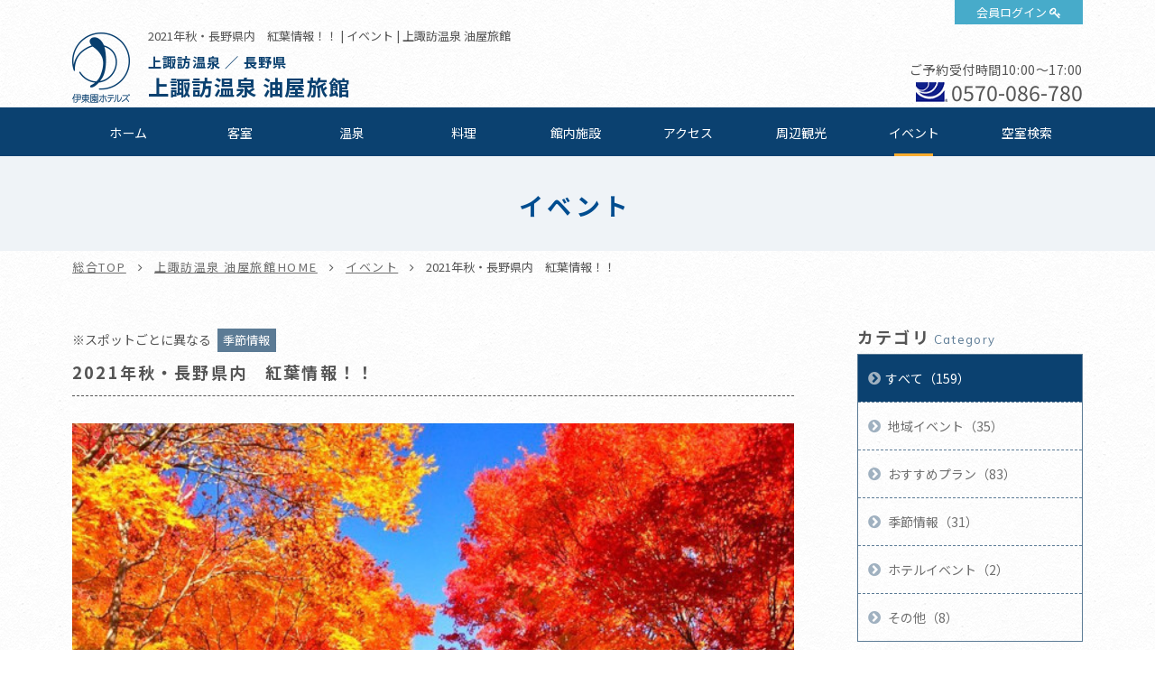

--- FILE ---
content_type: text/html; charset=UTF-8
request_url: https://www.itoenhotel.com/aburaya/event/detail/2728/
body_size: 51406
content:
<!DOCTYPE html>
<html class="mouse lower modern chrome">
<head prefix="og: http://ogp.me/ns# fb: http://ogp.me/ns/fb# website: http://ogp.me/ns/website#">
<meta charset="utf-8">
<title>2021年秋・長野県内　紅葉情報！！ | 上諏訪温泉 油屋旅館【公式サイト】上諏訪温泉旅行 - 伊東園ホテルズ</title>
<meta name="keywords" content="上諏訪,温泉,諏訪湖,格安,食べ放題,飲み放題,バイキング,ホテル,松本,2021年秋・長野県内　紅葉情報！！">
<meta name="description" content="2021年秋・紅葉情報！！秋といえば、色鮮やかな紅葉！今年、ぜひとも見に行きたい...。でも、紅葉スポットってどこにあるの！？そんな貴方のために！！当館ご宿泊者様向けに、お車で巡ることができる、紅葉ス">
<meta name="viewport" content="width=device-width, initial-scale=0.0, user-scalable=no, minimum-scale=1.0, maximum-scale=1.0">
<meta name="format-detection" content="telephone=no">
<link rel="index" href="https://www.itoenhotel.com/">

<!-- favicon -->
<link rel="shortcut icon" href="https://www.itoenhotel.com/images/favicon.ico">

<!-- apple-touch-icon -->
<link rel="apple-touch-icon" href="https://www.itoenhotel.com/images/apple-touch-icon.png">

<!-- Open graph tags -->
<meta property="og:site_name" content="伊東園ホテルズ公式サイト【最低価格保証】関東温泉旅行">
<meta property="og:title" content="2021年秋・長野県内　紅葉情報！！ | 上諏訪温泉 油屋旅館【公式サイト】上諏訪温泉旅行 - 伊東園ホテルズ">
<meta property="og:type" content="website">
<meta property="og:url" content="https://www.itoenhotel.com/aburaya/event/detail/2728/">
<meta property="og:description" content="2021年秋・紅葉情報！！秋といえば、色鮮やかな紅葉！今年、ぜひとも見に行きたい...。でも、紅葉スポットってどこにあるの！？そんな貴方のために！！当館ご宿泊者様向けに、お車で巡ることができる、紅葉ス">
<meta property="og:image" content="https://www.itoenhotel.com/images/ogp.jpg">
<!-- Google Tag Manager -->
<script>(function(w,d,s,l,i){w[l]=w[l]||[];w[l].push({'gtm.start':
new Date().getTime(),event:'gtm.js'});var f=d.getElementsByTagName(s)[0],
j=d.createElement(s),dl=l!='dataLayer'?'&l='+l:'';j.async=true;j.src=
'https://www.googletagmanager.com/gtm.js?id='+i+dl;f.parentNode.insertBefore(j,f);
})(window,document,'script','dataLayer','GTM-WBTVSH');</script>
<!-- End Google Tag Manager -->

<!-- *** stylesheet *** -->
<link href="https://www.itoenhotel.com/css/common.css" rel="stylesheet" type="text/css" media="all">
<link href="https://fonts.googleapis.com/css?family=Muli|Noto+Sans|Cormorant+Garamond" rel="stylesheet">
<link rel="stylesheet" type="text/css" href="//cdn.jsdelivr.net/npm/slick-carousel@1.8.1/slick/slick.css"/>
<link rel="stylesheet" href="https://cdn.jsdelivr.net/fontawesome/4.7.0/css/font-awesome.min.css">
<link rel="stylesheet" type="text/css" href="https://www.itoenhotel.com/css/jquery-ui.min.css">
<link rel="stylesheet" type="text/css" href="https://www.itoenhotel.com/css/hotel_common.css" media="all">
<link href="https://www.itoenhotel.com/css/hotel_event.css" rel="stylesheet" type="text/css" media="all">

<!-- *** javascript *** -->
<script src="https://www.itoenhotel.com/js/jquery-2.1.4.min.js"></script>
<script type="text/javascript" src="//cdn.jsdelivr.net/npm/slick-carousel@1.8.1/slick/slick.min.js"></script>
<script src="https://www.itoenhotel.com/js/config.js"></script>
<script src="https://www.itoenhotel.com/js/common.js"></script>
<script type="text/javascript" src="https://www.itoenhotel.com/js/jquery-ui.min.js"></script>
<script type="text/javascript" src="https://www.itoenhotel.com/js/search.js"></script>
<script type="text/javascript" src="https://www.itoenhotel.com/js/hotel_common.js"></script>
</head>

<body id="event">
<!-- Google Tag Manager (noscript) -->
<noscript><iframe src="https://www.googletagmanager.com/ns.html?id=GTM-WBTVSH"
height="0" width="0" style="display:none;visibility:hidden"></iframe></noscript>
<!-- End Google Tag Manager (noscript) -->
<div id="page">
<div id="header">
	<div class="con_head ">
		<p class="logo"><a href="https://www.itoenhotel.com/"><img src="https://www.itoenhotel.com/images/header/ic_logo.png" alt="伊東園ホテルズ"></a></p>
		<p class="obj_member"><a href="https://www5.489pro.com/asp/member/index.asp?ka=00044" target="_blank">会員ログイン</a></p>
		<div class="box_head">
			<h1>2021年秋・長野県内　紅葉情報！！ | イベント | 上諏訪温泉 油屋旅館</h1>
			<h2><a href="https://www.itoenhotel.com/aburaya/">
									<span class="spa_pla">
													上諏訪温泉						
													／
						
													長野県											</span><br>
				
				<em class="name">
					 上諏訪温泉 油屋旅館				</em>
			</a></h2>
		</div>
				<div class="box_cont view_pc-tab">
																		<p class="txt_time">ご予約受付時間10:00～17:00</p>
										<p class="txt_tel01"><i><img src="https://www.itoenhotel.com/images/common/ic_navi.png" alt=""></i><a href="tel:0570086780">0570-086-780</a></p>
									</div>
			</div>

	
	<div class="box_gnav view_pc-tab">
		<ul class="gnav">
			<li class="g_home"><a href="https://www.itoenhotel.com/aburaya/">ホーム</a></li>
												<li class="g_roo"><a href="https://www.itoenhotel.com/aburaya/rooms/">客室</a></li>
													<li class="g_hot"><a href="https://www.itoenhotel.com/aburaya/hotspring/">温泉</a></li>
													<li class="g_cui"><a href="https://www.itoenhotel.com/aburaya/cuisine/">料理</a></li>
													<li class="g_fac"><a href="https://www.itoenhotel.com/aburaya/facilities/">館内施設</a></li>
													<li class="g_acc"><a href="https://www.itoenhotel.com/aburaya/access/">アクセス</a></li>
													<li class="g_sig"><a href="https://www.itoenhotel.com/aburaya/sightseeing/">周辺観光</a></li>
													<li class="g_eve"><a href="https://www.itoenhotel.com/aburaya/event/">イベント</a></li>
																								<li><a href="https://www5.489pro.com/asp/489/menu.asp?id=20440855&kid=00044&ty=ser">空室検索</a></li>
														</ul>
	</div>
</div><!-- /#header -->
<div id="contents">
	<div class="con_pagetitle">
		<h2>イベント</h2>
	</div><!-- /.con_pagetitle -->

	<ul id="topices" class="view_pc-tab">
		<li><a href="https://www.itoenhotel.com/">総合TOP</a></li>
		<li><a href="https://www.itoenhotel.com/aburaya/"> 上諏訪温泉 油屋旅館HOME</a></li>
		<li><a href="https://www.itoenhotel.com/aburaya/event/">イベント</a></li>
		<li>2021年秋・長野県内　紅葉情報！！</li>
	</ul>
	
	<div class="con_eve">
		<div class="main con_det">
			<div class="news_title">
				<div class="box_time">
											<p class="finish">※スポットごとに異なる</p>
									</div>
				<p class="cate">季節情報</p>
				<h1>2021年秋・長野県内　紅葉情報！！</h1>
			</div>
			<div class="box_det">
								<p><img style="width:800px; margin-bottom:30px;" src="https://www.itoenhotel.com/admin/img/imagecache/640x480_9b886ad91a7bc944aebaa72e1850fd2c.jpg" alt=""></p>				<div class="box_txt"><p class="txt">2021年秋・紅葉情報！！<br>
<br>
秋といえば、色鮮やかな紅葉！<br>
今年、ぜひとも見に行きたい...。<br>
でも、紅葉スポットってどこにあるの！？<br>
<br>
そんな貴方のために！！<br>
当館ご宿泊者様向けに、お車で巡ることができる、紅葉スポットをご紹介します！<br>
<br>
&#9312;もみじ湖ダム<br>
&#9313;出早公園<br>
&#9314;車山高原<br>
&#9315;立石公園<br>
&nbsp;</p></div><div class="box_photo"><p class="photo"><img src="https://www.itoenhotel.com/admin/img/imagecache/800x800_f23f90cb837ce37042563dafadde6e4f.jpg" alt="もみじ湖ダムのライトアップ"></p><p class="cap">もみじ湖ダムのライトアップ</p></div><div class="box_txt"><p class="txt"><br>
&#9312;もみじ湖ダム<br>
アクセス：当館から車で約57分 / 伊北ICから車で約30分<br>
見ごろ：10月下旬～11月上旬<br>
見ごろの植物：モミジなど<br>
<br>
「もみじ湖」の愛称で親しまれる箕輪ダムには、約1万本のもみじが植えられています。<br>
<br>
秋になると現れる、色鮮やかなもみじのトンネルは壮観です。<br>
夜にはライトアップされ、昼間とはまた違った景色をお楽しみいただけます。</p></div><p class="btn_out"><a href="https://www.town.minowa.lg.jp/sangyo/sangyo035.html" target="_blank">もみじ湖ダムの詳細はこちら(外部リンク)</a></p><div class="box_txt"><p class="txt"><br>
&nbsp;</p></div><div class="box_photo"><p class="photo"><img src="https://www.itoenhotel.com/admin/img/imagecache/800x600_498045b50ec88e70a55831506f51fd2c.jpg" alt="出早公園内の出早雄小萩神社"></p><p class="cap">出早公園内の出早雄小萩神社</p></div><div class="box_txt"><p class="txt"><br>
&#9313;出早公園<br>
アクセス：当館から車で約19分 / 岡谷ICから車で約3分<br>
見ごろ：10月下旬～11月上旬<br>
見ごろの植物：モミジなど<br>
<br>
横河川の上流に位置する自然豊かな公園で、楓を中心に240種もの草木が出迎えてくれます。<br>
<br>
真っ赤な紅葉に囲まれる出早雄小萩神社も大変趣深いです。</p></div><p class="btn_out"><a href="http://www.kanko-okaya.jp/enjoy/park/%E5%87%BA%E6%97%A9%E5%85%AC%E5%9C%92/" target="_blank">出早公園の詳細はこちら(外部リンク)</a></p><div class="box_txt"><p class="txt"><br>
&nbsp;</p></div><div class="box_txt"><p class="txt"><br>
<br>
&#9314;車山高原<br>
アクセス：当館から車で約37分 / 諏訪ICから車で約40分<br>
見ごろ：10月中旬～11月上旬<br>
見ごろの植物：ススキなど<br>
<br>
当館でリフト券付きプランを販売しております車山高原！<br>
こちらでも、秋の景色を楽しむことができます♪<br>
<br>
モミジも素敵ですが、車山高原はススキの名所！！<br>
視界いっぱいに広がるススキが秋を感じさせてくれます。<br>
<br>
山頂では360度の絶景パノラマもご堪能いただけます。<br>
&nbsp;</p></div><div class="box_txt"><p class="txt"><br>
<br>
&#9315;立石公園<br>
アクセス：当館から車で約12分 /&nbsp;諏訪ICから車で約30分<br>
見ごろ：11月上旬～11月中旬<br>
<br>
諏訪湖周辺の景色を一望したいなら、何と言っても立石公園！<br>
<br>
もちろん秋には諏訪湖周辺や辺り一帯の山々の紅葉をお楽しみいただけます。<br>
<br>
また立石公園はサンセットの名所としても知られています。<br>
運が良ければ紅葉とセットで贅沢なひと時が過ごせるかもしれません...♪</p></div><div class="box_txt"><p class="txt"><br>
<br>
※見ごろは目安となります。<br>
<br>
長野県内には素敵な紅葉スポットが多数あります！<br>
紅葉に癒される秋旅はいかがですか♪</p></div>			</div>

			<div class="box_pager">
	<div>
		<p class="btn_prev">
		<a class="over" href="https://www.itoenhotel.com/aburaya/event/detail/1278/">
			前の記事へ
		</a>
	</p>
			<p class="btn_list"><a href="https://www.itoenhotel.com/aburaya/event/" class="over">一覧に戻る</a></p>
		<P class="btn_next">
		<a class="over" href="https://www.itoenhotel.com/aburaya/event/detail/2710/">
			次の記事へ
		</a>
	</P>
		</div>
</div><!-- /.box_pager_detail -->

		</div><!-- /.main -->
		<div class="side">
	
			<div class="box_side">
			<p class="st">カテゴリ<span>Category</span></p>
			<ul class="box_cate">
				<li class="check">
					<a href="https://www.itoenhotel.com/aburaya/event/" class="over">すべて（159）</a>
				</li>
															<li><a href="https://www.itoenhotel.com/aburaya/event/?category=85" class="over">
								地域イベント（35）</a></li>
																				<li><a href="https://www.itoenhotel.com/aburaya/event/?category=90" class="over">
								おすすめプラン（83）</a></li>
																				<li><a href="https://www.itoenhotel.com/aburaya/event/?category=91" class="over">
								季節情報（31）</a></li>
																				<li><a href="https://www.itoenhotel.com/aburaya/event/?category=92" class="over">
								ホテルイベント（2）</a></li>
																				<li><a href="https://www.itoenhotel.com/aburaya/event/?category=93" class="over">
								その他（8）</a></li>
												</ul>
		</div><!-- /.box_side -->
		
			<div class="box_side">
			<p class="st">アーカイブ<span>Archive</span></p>
			<ul class="box_mon">
								<li><p class="obj_accordion active">2025年（35）</p>
					<ol style="display: block;">
													<li>
								<a href="https://www.itoenhotel.com/aburaya/event/?date_from=2025/12/01&date_to=2025/12/31" class="over">
									12月（1）								</a>
							</li>
													<li>
								<a href="https://www.itoenhotel.com/aburaya/event/?date_from=2025/10/01&date_to=2025/10/31" class="over">
									10月（4）								</a>
							</li>
													<li>
								<a href="https://www.itoenhotel.com/aburaya/event/?date_from=2025/09/01&date_to=2025/09/30" class="over">
									09月（3）								</a>
							</li>
													<li>
								<a href="https://www.itoenhotel.com/aburaya/event/?date_from=2025/08/01&date_to=2025/08/31" class="over">
									08月（2）								</a>
							</li>
													<li>
								<a href="https://www.itoenhotel.com/aburaya/event/?date_from=2025/07/01&date_to=2025/07/31" class="over">
									07月（4）								</a>
							</li>
													<li>
								<a href="https://www.itoenhotel.com/aburaya/event/?date_from=2025/06/01&date_to=2025/06/30" class="over">
									06月（5）								</a>
							</li>
													<li>
								<a href="https://www.itoenhotel.com/aburaya/event/?date_from=2025/05/01&date_to=2025/05/31" class="over">
									05月（3）								</a>
							</li>
													<li>
								<a href="https://www.itoenhotel.com/aburaya/event/?date_from=2025/04/01&date_to=2025/04/30" class="over">
									04月（4）								</a>
							</li>
													<li>
								<a href="https://www.itoenhotel.com/aburaya/event/?date_from=2025/03/01&date_to=2025/03/31" class="over">
									03月（5）								</a>
							</li>
													<li>
								<a href="https://www.itoenhotel.com/aburaya/event/?date_from=2025/02/01&date_to=2025/02/28" class="over">
									02月（2）								</a>
							</li>
													<li>
								<a href="https://www.itoenhotel.com/aburaya/event/?date_from=2025/01/01&date_to=2025/01/31" class="over">
									01月（2）								</a>
							</li>
											</ol>
				</li>
								<li><p class="obj_accordion">2024年（28）</p>
					<ol style="display: none;">
													<li>
								<a href="https://www.itoenhotel.com/aburaya/event/?date_from=2024/12/01&date_to=2024/12/31" class="over">
									12月（2）								</a>
							</li>
													<li>
								<a href="https://www.itoenhotel.com/aburaya/event/?date_from=2024/11/01&date_to=2024/11/30" class="over">
									11月（3）								</a>
							</li>
													<li>
								<a href="https://www.itoenhotel.com/aburaya/event/?date_from=2024/10/01&date_to=2024/10/31" class="over">
									10月（1）								</a>
							</li>
													<li>
								<a href="https://www.itoenhotel.com/aburaya/event/?date_from=2024/09/01&date_to=2024/09/30" class="over">
									09月（3）								</a>
							</li>
													<li>
								<a href="https://www.itoenhotel.com/aburaya/event/?date_from=2024/07/01&date_to=2024/07/31" class="over">
									07月（2）								</a>
							</li>
													<li>
								<a href="https://www.itoenhotel.com/aburaya/event/?date_from=2024/06/01&date_to=2024/06/30" class="over">
									06月（2）								</a>
							</li>
													<li>
								<a href="https://www.itoenhotel.com/aburaya/event/?date_from=2024/05/01&date_to=2024/05/31" class="over">
									05月（3）								</a>
							</li>
													<li>
								<a href="https://www.itoenhotel.com/aburaya/event/?date_from=2024/04/01&date_to=2024/04/30" class="over">
									04月（3）								</a>
							</li>
													<li>
								<a href="https://www.itoenhotel.com/aburaya/event/?date_from=2024/03/01&date_to=2024/03/31" class="over">
									03月（3）								</a>
							</li>
													<li>
								<a href="https://www.itoenhotel.com/aburaya/event/?date_from=2024/02/01&date_to=2024/02/29" class="over">
									02月（2）								</a>
							</li>
													<li>
								<a href="https://www.itoenhotel.com/aburaya/event/?date_from=2024/01/01&date_to=2024/01/31" class="over">
									01月（4）								</a>
							</li>
											</ol>
				</li>
								<li><p class="obj_accordion">2023年（49）</p>
					<ol style="display: none;">
													<li>
								<a href="https://www.itoenhotel.com/aburaya/event/?date_from=2023/12/01&date_to=2023/12/31" class="over">
									12月（5）								</a>
							</li>
													<li>
								<a href="https://www.itoenhotel.com/aburaya/event/?date_from=2023/11/01&date_to=2023/11/30" class="over">
									11月（1）								</a>
							</li>
													<li>
								<a href="https://www.itoenhotel.com/aburaya/event/?date_from=2023/10/01&date_to=2023/10/31" class="over">
									10月（6）								</a>
							</li>
													<li>
								<a href="https://www.itoenhotel.com/aburaya/event/?date_from=2023/09/01&date_to=2023/09/30" class="over">
									09月（4）								</a>
							</li>
													<li>
								<a href="https://www.itoenhotel.com/aburaya/event/?date_from=2023/08/01&date_to=2023/08/31" class="over">
									08月（4）								</a>
							</li>
													<li>
								<a href="https://www.itoenhotel.com/aburaya/event/?date_from=2023/07/01&date_to=2023/07/31" class="over">
									07月（4）								</a>
							</li>
													<li>
								<a href="https://www.itoenhotel.com/aburaya/event/?date_from=2023/06/01&date_to=2023/06/30" class="over">
									06月（5）								</a>
							</li>
													<li>
								<a href="https://www.itoenhotel.com/aburaya/event/?date_from=2023/05/01&date_to=2023/05/31" class="over">
									05月（5）								</a>
							</li>
													<li>
								<a href="https://www.itoenhotel.com/aburaya/event/?date_from=2023/04/01&date_to=2023/04/30" class="over">
									04月（3）								</a>
							</li>
													<li>
								<a href="https://www.itoenhotel.com/aburaya/event/?date_from=2023/03/01&date_to=2023/03/31" class="over">
									03月（6）								</a>
							</li>
													<li>
								<a href="https://www.itoenhotel.com/aburaya/event/?date_from=2023/02/01&date_to=2023/02/28" class="over">
									02月（2）								</a>
							</li>
													<li>
								<a href="https://www.itoenhotel.com/aburaya/event/?date_from=2023/01/01&date_to=2023/01/31" class="over">
									01月（4）								</a>
							</li>
											</ol>
				</li>
								<li><p class="obj_accordion">2022年（22）</p>
					<ol style="display: none;">
													<li>
								<a href="https://www.itoenhotel.com/aburaya/event/?date_from=2022/12/01&date_to=2022/12/31" class="over">
									12月（1）								</a>
							</li>
													<li>
								<a href="https://www.itoenhotel.com/aburaya/event/?date_from=2022/11/01&date_to=2022/11/30" class="over">
									11月（2）								</a>
							</li>
													<li>
								<a href="https://www.itoenhotel.com/aburaya/event/?date_from=2022/10/01&date_to=2022/10/31" class="over">
									10月（1）								</a>
							</li>
													<li>
								<a href="https://www.itoenhotel.com/aburaya/event/?date_from=2022/09/01&date_to=2022/09/30" class="over">
									09月（3）								</a>
							</li>
													<li>
								<a href="https://www.itoenhotel.com/aburaya/event/?date_from=2022/08/01&date_to=2022/08/31" class="over">
									08月（1）								</a>
							</li>
													<li>
								<a href="https://www.itoenhotel.com/aburaya/event/?date_from=2022/07/01&date_to=2022/07/31" class="over">
									07月（4）								</a>
							</li>
													<li>
								<a href="https://www.itoenhotel.com/aburaya/event/?date_from=2022/06/01&date_to=2022/06/30" class="over">
									06月（1）								</a>
							</li>
													<li>
								<a href="https://www.itoenhotel.com/aburaya/event/?date_from=2022/05/01&date_to=2022/05/31" class="over">
									05月（2）								</a>
							</li>
													<li>
								<a href="https://www.itoenhotel.com/aburaya/event/?date_from=2022/04/01&date_to=2022/04/30" class="over">
									04月（4）								</a>
							</li>
													<li>
								<a href="https://www.itoenhotel.com/aburaya/event/?date_from=2022/03/01&date_to=2022/03/31" class="over">
									03月（3）								</a>
							</li>
											</ol>
				</li>
								<li><p class="obj_accordion">2021年（14）</p>
					<ol style="display: none;">
													<li>
								<a href="https://www.itoenhotel.com/aburaya/event/?date_from=2021/12/01&date_to=2021/12/31" class="over">
									12月（1）								</a>
							</li>
													<li>
								<a href="https://www.itoenhotel.com/aburaya/event/?date_from=2021/11/01&date_to=2021/11/30" class="over">
									11月（1）								</a>
							</li>
													<li>
								<a href="https://www.itoenhotel.com/aburaya/event/?date_from=2021/09/01&date_to=2021/09/30" class="over">
									09月（3）								</a>
							</li>
													<li>
								<a href="https://www.itoenhotel.com/aburaya/event/?date_from=2021/08/01&date_to=2021/08/31" class="over">
									08月（2）								</a>
							</li>
													<li>
								<a href="https://www.itoenhotel.com/aburaya/event/?date_from=2021/06/01&date_to=2021/06/30" class="over">
									06月（1）								</a>
							</li>
													<li>
								<a href="https://www.itoenhotel.com/aburaya/event/?date_from=2021/05/01&date_to=2021/05/31" class="over">
									05月（2）								</a>
							</li>
													<li>
								<a href="https://www.itoenhotel.com/aburaya/event/?date_from=2021/01/01&date_to=2021/01/31" class="over">
									01月（4）								</a>
							</li>
											</ol>
				</li>
								<li><p class="obj_accordion">2020年（6）</p>
					<ol style="display: none;">
													<li>
								<a href="https://www.itoenhotel.com/aburaya/event/?date_from=2020/08/01&date_to=2020/08/31" class="over">
									08月（1）								</a>
							</li>
													<li>
								<a href="https://www.itoenhotel.com/aburaya/event/?date_from=2020/06/01&date_to=2020/06/30" class="over">
									06月（3）								</a>
							</li>
													<li>
								<a href="https://www.itoenhotel.com/aburaya/event/?date_from=2020/04/01&date_to=2020/04/30" class="over">
									04月（1）								</a>
							</li>
													<li>
								<a href="https://www.itoenhotel.com/aburaya/event/?date_from=2020/03/01&date_to=2020/03/31" class="over">
									03月（1）								</a>
							</li>
											</ol>
				</li>
								<li><p class="obj_accordion">2019年（5）</p>
					<ol style="display: none;">
													<li>
								<a href="https://www.itoenhotel.com/aburaya/event/?date_from=2019/11/01&date_to=2019/11/30" class="over">
									11月（1）								</a>
							</li>
													<li>
								<a href="https://www.itoenhotel.com/aburaya/event/?date_from=2019/06/01&date_to=2019/06/30" class="over">
									06月（1）								</a>
							</li>
													<li>
								<a href="https://www.itoenhotel.com/aburaya/event/?date_from=2019/05/01&date_to=2019/05/31" class="over">
									05月（1）								</a>
							</li>
													<li>
								<a href="https://www.itoenhotel.com/aburaya/event/?date_from=2019/02/01&date_to=2019/02/28" class="over">
									02月（1）								</a>
							</li>
													<li>
								<a href="https://www.itoenhotel.com/aburaya/event/?date_from=2019/01/01&date_to=2019/01/31" class="over">
									01月（1）								</a>
							</li>
											</ol>
				</li>
							</ul>
		</div>
	</div><!-- /.side -->
	</div><!-- /.con_news -->


<div id="hotel_foooter">
	<div class="foo_nav view_pc-tab">
		<ul>
			<li><a href="https://www.itoenhotel.com/aburaya/">ホーム</a></li>
												<li><a href="https://www.itoenhotel.com/aburaya/rooms/">客室</a></li>
													<li><a href="https://www.itoenhotel.com/aburaya/hotspring/">温泉</a></li>
													<li><a href="https://www.itoenhotel.com/aburaya/cuisine/">料理</a></li>
													<li><a href="https://www.itoenhotel.com/aburaya/facilities/">館内施設</a></li>
													<li><a href="https://www.itoenhotel.com/aburaya/access/">アクセス</a></li>
													<li><a href="https://www.itoenhotel.com/aburaya/sightseeing/">周辺観光</a></li>
													<li><a href="https://www.itoenhotel.com/aburaya/news/">お知らせ</a></li>
													<li><a href="https://www.itoenhotel.com/aburaya/event/">イベント</a></li>
													<li><a href="https://www.itoenhotel.com/aburaya/gallery/">フォトギャラリー</a></li>
													<li><a href="https://www.itoenhotel.com/aburaya/contact/">お問い合わせ</a></li>
																									<li><a href="https://www5.489pro.com/asp/489/menu.asp?id=20440855&kid=00044&ty=ser">空室検索</a></li>
														</ul>
	</div>

	<div class="wrp_add_cont">
		<div class="con_add_cont">
			<div class="box_add">
				<p class="st"> 上諏訪温泉 油屋旅館</p>
								<p class="txt">&#12306;392-0027															　長野県諏訪市湖岸通り3-4-16</p>
			
				<table class="tbl_foo">
																		<tr>
								<th>チェックイン</th>
								<td>
									15:00～								</td>
							</tr>
						
													<tr>
								<th>チェックアウト</th>
								<td>
									～11:00								</td>
							</tr>
											
											<tr>
							<th>ご利用可能な<br class="view_pc-tab">キャッシュレス決済</th>
							<td>
								【クレジットカード】<br />
VISA・MasterCard・JCB・American Express・Diners Club・銀聯<br />
※クレジットカードの安全なご利用のため、ICチップ搭載クレジットカード(暗証番号が必要となります)のご利用にご協力をお願いします。<br />
【電子マネー】<br />
iD・楽天Edy・QUICPay・nanaco・WAON・交通系ICカード(PiTaPa除く)<br />
【コード決済】<br />
PayPay・d払い・au PAY・メルペイ・ゆうちょPay・楽天ペイ・Alipay・WeChat Pay<br />
【ギフト券】<br />
VJAギフト券・JCBギフト券・JTBナイスギフト(JCBマークの記載がございます)							</td>
						</tr>
										
						<tr>
							<th>駐車場</th>
							<td>
								約30台収容(無料)<br />
屋根付バイク駐車場有り。<br />
※駐車台数に限りがあります。<br />
事前にホテルまでご連絡ください。							</td>
						</tr>

									</table>
			</div>

			<div class="box_cont">
														<p class="btn_plan">
						<a href="https://www5.489pro.com/asp/489/menu.asp?id=20440855&kid=00044&ty=ser" target="_blank">ご宿泊プラン一覧はこちら</a>
					</p>
													<div class="boxs">
						<p class="st">お問い合わせ</p>
																					<p class="txt_time">受付時間10:00～17:00</p>
																						<p class="txt_tel"><i><img src="https://www.itoenhotel.com/images/common/ic_navi.png" alt=""></i><a href="tel:0570086780">0570-086-780</a></p>
																			<p class="btn_cont"><a href="https://www.itoenhotel.com/aburaya/contact/">お問い合わせフォーム</a></p>
											</div>
							</div>
		</div><!-- /.con_add_cont -->
	</div>
</div><!-- /#hotel_foooter -->


<!-- モーダルウィンドウ空室検索 -->
	<div id="obj_search" class="con_modal_sea"><div class="box_modal_sea">
			<p class="obj_close">CLOSE</p>
			<div class="wrp_home_search">
				<div class="con_search">
					<p class="st_tit">空室検索</p>
					<div class="box_lowest">
						<p class="sst"><span class="o">最</span><span class="y">低</span><span class="o">価</span><span class="y">格</span><span class="o">保</span><span class="y">証</span></p>
						<p class="txt_low">ご宿泊予約は他サイトより<em>公式サイト</em><br class="view_sp">からが<span class="ten">一</span><span class="ten">番</span><span class="ten">お</span><span class="ten">得</span>です</p>
					</div>

					<div class="inner">
						<div class="box_sea">
							<form id="obj_search2" class="obj_search" action="https://www5.489pro.com/asp/489/menu.asp?ty=ser&kid=00044&id=20440855" method="post">

								<!-- 予約プロID -->
								<input type="hidden" name="area_yado_id" class="area_yado_id" value="20440855">

								<div class="det_sea">
									<!-- チェックイン日 -->
									<div class="box_day">
										<input type="text" class="datepicker" value="2025/11/10" readonly="readonly">
										<input type="hidden" name="obj_year" class="obj_year" value="2025">
										<input type="hidden" name="obj_month" class="obj_month" value="11">
										<input type="hidden" name="obj_day" class="obj_day" value="10">
									</div><!-- /.box_day -->

									<!-- 日付未定 -->
									<div class="box_und view_pc-tab">
										<input type="checkbox" name="obj_no_date" value="1" class="obj_no_date" id="obj_no_date1">
										<em><label for="obj_no_date1">日付未定</label></em>
									</div><!-- /.box_und -->

									<!-- 人数 -->
									<div class="box_per">
										<select name="obj_per_num" class="obj_per_num">
											<option value="0">未定</option>
<option value="1">1</option>
<option value="2">2</option>
<option value="3">3</option>
<option value="4">4</option>
<option value="5">5</option>
<option value="6">6</option>
<option value="7">7</option>
<option value="8">8</option>
<option value="9">9</option>
<option value="10">10</option>
										</select>
										<span>人/1室</span>
									</div><!-- /.box_per -->

									<!-- 泊数 -->
									<div class="box_sta">
										<select name="obj_stay_num">
											<option value="0">未定</option>
<option value="1">1</option>
<option value="2">2</option>
<option value="3">3</option>
<option value="4">4</option>
<option value="5">5</option>
<option value="6">6</option>
<option value="7">7</option>
<option value="8">8</option>
<option value="9">9</option>
<option value="10">10</option>
										</select>
										<span>泊</span>
									</div><!-- /.box_sta -->

									<!-- 部屋数 -->
									<div class="box_roo">
										<select name="obj_room_num">
											<option value="0">未定</option>
<option value="1">1</option>
<option value="2">2</option>
<option value="3">3</option>
<option value="4">4</option>
<option value="5">5</option>
<option value="6">6</option>
<option value="7">7</option>
<option value="8">8</option>
<option value="9">9</option>
<option value="10">10</option>
										</select>
										<span>部屋</span>
									</div><!-- /.box_roo -->
								</div><!-- /.det_sea -->

								<!-- 検索ボタン -->
								<p class="obj_searchBtn" onclick="submitForm('#obj_search2')">検索</p>
							</form>
						</div>

						<div class="wrp_Btns">
							<ul class="box_btns01">
																	<li class="btn_pla"><a href="https://www5.489pro.com/asp/489/menu.asp?id=20440855&gp=YES&kid=00044&ty=lim&group=2&lan=JPN">おすすめご宿泊プラン</a></li>
																<li class="btn_cal"><a href="https://www.itoenhotel.com/calendar/">全館空室カレンダー</a></li>
								<li class="btn_login view_pc-tab"><a href="https://www5.489pro.com/asp/member/index.asp?ka=00044">会員ログイン</a></li>
							</ul>

															<div class="box_tel view_pc-tab">
																			<p class="txt_tel">【ナビダイヤル】TEL.<a href="tel:0570086780">0570-086-780</a></p>
																												<p class="txt_tel">【ホテル直通】TEL.<a href="tel:0266522222">0266-52-2222</a></p>
																	</div>
							
							<ul class="box_btns02">
								<li><a href="https://www5.489pro.com/asp/member/pre_regist_form.asp?ka=00044">新規会員登録</a></li>
								<li><a href="https://www5.489pro.com/asp/member/index.asp?ka=00044">会員登録情報の<br class="view_sp">確認・変更</a></li>
								<li><a href="https://www5.489pro.com/asp/489/refer_login.asp?kid=00044&yaid=20440855">ご予約確認</a></li>
								<li><a href="https://www5.489pro.com/asp/member/index.asp?ka=00044&yaid=20440855">ご予約変更</a></li>
								<li><a href="https://www5.489pro.com/asp/489/refer_login.asp?kid=00044&yaid=20440855">ご予約<br class="view_sp">キャンセル</a></li>
							</ul>
						</div>

					</div>
				</div><!-- /.con_search -->
			</div><!-- /.wrp_home_search -->
		</div></div>
</div><!-- /#contents -->
<div id="footer">
	<p id="ptop" class="view_pc-tab">
		<a href="#page">
							<img src="https://www.itoenhotel.com/images/footer/ptop.png" alt="TOP">
					</a>
	</p>

	<!-- 下部バナー -->
			<div class="con_foo_bn">
			<ul id="BannerSlider" class="box_foo_bn">
														<li>
						<a href="https://www.itoenhotel.com/reserve/stamprally.php"  target='_blank'  title="スタンプを集めて宿泊券をもらおう！伊東園ホテルズ　湯めぐりスタンプラリー" >
							<img src="https://www.itoenhotel.com/admin/img/imagecache/360x110_91d42d62d15f32724f7acf9c7b6529e3.jpg" alt="スタンプを集めて宿泊券をもらおう！伊東園ホテルズ　湯めぐりスタンプラリー" />
						</a>
					</li>
														<li>
						<a href="https://www.itoenhotel.com/hotel_guide/"  target='_blank'  title="伊東園ホテルズ ホテルガイド" >
							<img src="https://www.itoenhotel.com/admin/img/imagecache/360x110_67439d44398806a6e56e0f25c3a1e539.jpg" alt="伊東園ホテルズ ホテルガイド" />
						</a>
					</li>
														<li>
						<a href="https://www.criax.jp/recruit/itoenhotel.php"  target='_blank'  title="伊東園ホテルズ採用情報" >
							<img src="https://www.itoenhotel.com/admin/img/imagecache/360x110_0993d08eda98c76c1ead03787565c3e6.jpg" alt="伊東園ホテルズ採用情報" />
						</a>
					</li>
														<li>
						<a href="https://www.itoenhotel.com/special/shop/"  target='_blank'  title="伊東園ホテルズ　通販サイト" >
							<img src="https://www.itoenhotel.com/admin/img/imagecache/360x110_25fd24d34378ae83035adf9a745a829a.jpg" alt="伊東園ホテルズ　通販サイト" />
						</a>
					</li>
														<li>
						<a href="https://cake.jp/anniversary/itoen/"  target='_blank'  title="記念日や誕生日にケーキをお届け！思い出に残るお祝いを" >
							<img src="https://www.itoenhotel.com/admin/img/imagecache/360x110_12ae4b22b82fb1c3bd9579cb38163b31.jpg" alt="記念日や誕生日にケーキをお届け！思い出に残るお祝いを" />
						</a>
					</li>
														<li>
						<a href="https://www.itoenhotel.com/bus/"  title="伊東園ホテルズの往復バスのご案内" >
							<img src="https://www.itoenhotel.com/admin/img/imagecache/360x110_bff268bc4dc31b5f488ac7068a327c18.jpg" alt="伊東園ホテルズの往復バスのご案内" />
						</a>
					</li>
							</ul>
		</div><!-- /.con_foo_bn -->
	
	<!-- 関連施設 -->
	
			<div class="con_hotel_list">
			<p class="logo"><img src="https://www.itoenhotel.com/images/footer/logo_foo.png" alt="伊東園ホテルズ"></p>

			<div class="inner">
															<div class="box_hotel_list list01">
							<p class="st_acc obj_accordion tabsp_only">
								北海道・東北エリア							</p>
							<div class='box_acd'>
							<ul>																									<li>
										<a href="https://www.itoenhotel.com/higashiyama/">
											東山パークホテル新風月											<br class="view_pc">

											(会津東山温泉／福島県)										</a>
									</li>

																										<li>
										<a href="https://www.itoenhotel.com/iizaka/">
											伊東園ホテル飯坂 叶や											<br class="view_pc">

											(飯坂温泉／福島県)										</a>
									</li>

																										<li>
										<a href="https://www.itoenhotel.com/hekizantei/">
											鏡が池 碧山亭											<br class="view_pc">

											(あだたら高原岳温泉／福島県)										</a>
									</li>

																										<li>
										<a href="https://www.itoenhotel.com/bandai_mukaitaki/">
											伊東園ホテル磐梯向滝											<br class="view_pc">

											(磐梯熱海温泉／福島県)										</a>
									</li>

																										<li>
										<a href="https://www.itoenhotel.com/taikan/">
											湯守 ホテル大観											<br class="view_pc">

											(つなぎ温泉／岩手県)										</a>
									</li>

																										<li>
										<a href="https://www.itoenhotel.com/yunokawa/">
											湯の川観光ホテル祥苑											<br class="view_pc">

											(函館湯の川温泉／北海道)										</a>
									</li>

																								</ul>
							</div><!-- /.box_acd -->
						</div>

																										<div class="box_hotel_list list02">
							<p class="st_acc obj_accordion tabsp_only">
								中部エリア							</p>
							<div class='box_acd'>
							<ul>																									<li>
										<a href="https://www.itoenhotel.com/shirakabako/">
											白樺湖ビューホテル											<br class="view_pc">

											(信州蓼科・白樺湖畔／長野県)										</a>
									</li>

																										<li>
										<a href="https://www.itoenhotel.com/asama/">
											伊東園ホテル浅間の湯											<br class="view_pc">

											(信州松本・浅間温泉／長野県)										</a>
									</li>

																										<li>
										<a href="https://www.itoenhotel.com/uedakan/">
											リバーサイド上田館											<br class="view_pc">

											(戸倉上山田温泉／長野県)										</a>
									</li>

																										<li>
										<a href="https://www.itoenhotel.com/komoro/">
											小諸グランドキャッスルホテル											<br class="view_pc">

											(小諸温泉／長野県)										</a>
									</li>

																										<li>
										<a href="https://www.itoenhotel.com/suimeikan/">
											ホテル水明館											<br class="view_pc">

											(湯田中渋温泉／長野県)										</a>
									</li>

																										<li>
										<a href="https://www.itoenhotel.com/aburaya/">
											 上諏訪温泉 油屋旅館											<br class="view_pc">

											(上諏訪温泉／長野県)										</a>
									</li>

																										<li>
										<a href="https://www.itoenhotel.com/yumoto/">
											ホテル湯元											<br class="view_pc">

											(越後大湯温泉／新潟県)										</a>
									</li>

																								</ul>
							</div><!-- /.box_acd -->
						</div>

																										<div class="box_hotel_list list03">
							<p class="st_acc obj_accordion tabsp_only">
								関東エリア							</p>
							<div class='box_acd'>
							<ul class='box2'>																									<li>
										<a href="https://www.itoenhotel.com/kimiyoshi/">
											ホテル君佳											<br class="view_pc">

											(石和温泉／山梨県)										</a>
									</li>

																										<li>
										<a href="https://www.itoenhotel.com/shikisai/">
											ホテル四季彩											<br class="view_pc">

											(湯河原温泉／神奈川県)										</a>
									</li>

																										<li>
										<a href="https://www.itoenhotel.com/hakoneyumoto/">
											伊東園ホテル箱根湯本											<br class="view_pc">

											(箱根湯本温泉／神奈川県)										</a>
									</li>

																										<li>
										<a href="https://www.itoenhotel.com/nangoku/">
											南国ホテル											<br class="view_pc">

											(南房総白浜温泉／千葉県)										</a>
									</li>

																										<li>
										<a href="https://www.itoenhotel.com/okukuji/">
											ホテル奥久慈館											<br class="view_pc">

											(奥久慈大子温泉／茨城県)										</a>
									</li>

																										<li>
										<a href="https://www.itoenhotel.com/kinugawaroyal/">
											鬼怒川ロイヤルホテル											<br class="view_pc">

											(鬼怒川温泉／栃木県)										</a>
									</li>

																										<li>
										<a href="https://www.itoenhotel.com/newsakura/">
											伊東園ホテルニューさくら											<br class="view_pc">

											(鬼怒川温泉／栃木県)										</a>
									</li>

																										<li>
										<a href="https://www.itoenhotel.com/ichiryukaku/">
											一柳閣本館											<br class="view_pc">

											(川治温泉／栃木県)										</a>
									</li>

																										<li>
										<a href="https://www.itoenhotel.com/shiobara/">
											伊東園ホテル塩原											<br class="view_pc">

											(那須塩原温泉／栃木県)										</a>
									</li>

																										<li>
										<a href="https://www.itoenhotel.com/newmomiji/">
											ホテルニューもみぢ											<br class="view_pc">

											(那須塩原温泉／栃木県)										</a>
									</li>

																										<li>
										<a href="https://www.itoenhotel.com/yunishigawa/">
											ホテル湯西川											<br class="view_pc">

											(湯西川温泉／栃木県)										</a>
									</li>

																										<li>
										<a href="https://www.itoenhotel.com/ikaho/">
											伊香保グランドホテル											<br class="view_pc">

											(伊香保温泉／群馬県)										</a>
									</li>

																										<li>
										<a href="https://www.itoenhotel.com/koganenoyu/">
											黄金の湯館(日帰り温泉)											<br class="view_pc">

											(伊香保温泉／伊香保グランドホテル併設)										</a>
									</li>

																										<li>
										<a href="https://www.itoenhotel.com/kindayu/">
											金太夫											<br class="view_pc">

											(伊香保温泉／群馬県)										</a>
									</li>

									</ul><ul class='box2'>																	<li>
										<a href="https://www.itoenhotel.com/ikahoonsen_todoroki/">
											伊香保温泉とどろき											<br class="view_pc">

											(伊香保温泉／群馬県)										</a>
									</li>

																										<li>
										<a href="https://www.itoenhotel.com/shima/">
											伊東園ホテル四万											<br class="view_pc">

											(四万温泉／群馬県)										</a>
									</li>

																										<li>
										<a href="https://www.itoenhotel.com/sanraku/">
											伊東園ホテル尾瀬老神山楽荘											<br class="view_pc">

											(尾瀬老神温泉／群馬県)										</a>
									</li>

																										<li>
										<a href="https://www.itoenhotel.com/yunojin/">
											ホテル湯の陣											<br class="view_pc">

											(水上温泉郷ゆびそ温泉／群馬県)										</a>
									</li>

																										<li>
										<a href="https://www.itoenhotel.com/kusatsu/">
											伊東園ホテル草津											<br class="view_pc">

											(草津温泉／群馬県)										</a>
									</li>

																								</ul>
							</div><!-- /.box_acd -->
						</div>

																										<div class="box_hotel_list list04">
							<p class="st_acc obj_accordion tabsp_only">
								伊豆・熱海エリア							</p>
							<div class='box_acd'>
							<ul class='box2'>																									<li>
										<a href="https://www.itoenhotel.com/itoenhotel/">
											伊東園ホテル											<br class="view_pc">

											(伊豆伊東温泉／静岡県)										</a>
									</li>

																										<li>
										<a href="https://www.itoenhotel.com/itoenhotel_annex/">
											伊東園ホテル別館											<br class="view_pc">

											(伊豆伊東温泉／静岡県)										</a>
									</li>

																										<li>
										<a href="https://www.itoenhotel.com/matsukawa/">
											伊東園ホテル松川館											<br class="view_pc">

											(伊豆伊東温泉／静岡県)										</a>
									</li>

																										<li>
										<a href="https://www.itoenhotel.com/atagawa_heights/">
											熱川ハイツ											<br class="view_pc">

											(伊豆熱川温泉／静岡県)										</a>
									</li>

																										<li>
										<a href="https://www.itoenhotel.com/atagawa/">
											伊東園ホテル熱川											<br class="view_pc">

											(伊豆熱川温泉／静岡県)										</a>
									</li>

																										<li>
										<a href="https://www.itoenhotel.com/inatori/">
											伊東園ホテル稲取											<br class="view_pc">

											(伊豆稲取温泉／静岡県)										</a>
									</li>

																										<li>
										<a href="https://www.itoenhotel.com/hanamisaki/">
											下田伊東園ホテルはな岬											<br class="view_pc">

											(伊豆下田温泉／静岡県)										</a>
									</li>

																										<li>
										<a href="https://www.itoenhotel.com/shimoda/">
											下田海浜ホテル											<br class="view_pc">

											(伊豆下田温泉／静岡県)										</a>
									</li>

																										<li>
										<a href="https://www.itoenhotel.com/toi/">
											伊東園ホテル土肥											<br class="view_pc">

											(西伊豆土肥温泉／静岡県)										</a>
									</li>

									</ul><ul class='box2'>																	<li>
										<a href="https://www.itoenhotel.com/crystal/">
											西伊豆クリスタルビューホテル											<br class="view_pc">

											(西伊豆宇久須温泉／静岡県)										</a>
									</li>

																										<li>
										<a href="https://www.itoenhotel.com/matsuzaki/">
											西伊豆松崎伊東園ホテル											<br class="view_pc">

											(西伊豆松崎温泉／静岡県)										</a>
									</li>

																										<li>
										<a href="https://www.itoenhotel.com/oohito/">
											大仁ホテル											<br class="view_pc">

											(伊豆大仁温泉／静岡県)										</a>
									</li>

																										<li>
										<a href="https://www.itoenhotel.com/nagaoka/">
											伊豆長岡金城館											<br class="view_pc">

											(伊豆長岡温泉／静岡県)										</a>
									</li>

																										<li>
										<a href="https://www.itoenhotel.com/atamikan/">
											伊東園ホテル熱海館											<br class="view_pc">

											(伊豆熱海温泉／静岡県)										</a>
									</li>

																										<li>
										<a href="https://www.itoenhotel.com/uomisaki/">
											ウオミサキホテル											<br class="view_pc">

											(伊豆熱海温泉／静岡県)										</a>
									</li>

																										<li>
										<a href="https://www.itoenhotel.com/atami_newfujiyahotel/">
											熱海ニューフジヤホテル											<br class="view_pc">

											(伊豆熱海温泉／静岡県)										</a>
									</li>

																										<li>
										<a href="https://www.itoenhotel.com/atami_kinjokan/">
											熱海 金城館											<br class="view_pc">

											(伊豆熱海温泉／静岡県)										</a>
									</li>

																										<li>
										<a href="https://www.itoenhotel.com/hoteloonoya/">
											ホテル大野屋											<br class="view_pc">

											(伊豆熱海温泉／静岡県)										</a>
									</li>

									</ul><ul class='box2'>																	<li>
										<a href="https://www.itoenhotel.com/atami_seasonhotel/">
											アタミシーズンホテル											<br class="view_pc">

											(伊豆熱海温泉／静岡県)										</a>
									</li>

																								</ul>
							</div><!-- /.box_acd -->
						</div>

															
				<div class="box_hotel_list list05">
					<p class="st_acc obj_accordion tabsp_only">運営施設</p>
					<div class="box_acd">
						<ul>
							<li><a href="https://www.utahiro.com/" target="_blank">カラオケルーム歌広場</a></li>
							<li><a href="https://www.hotpepper.jp/strJ001197353/" target="_blank">居酒屋 末吉や</a></li>
							<li><a href="https://kazumura.gorp.jp/" target="_blank">和むら</a></li>
						</ul>
					</div><!-- /.box_acd -->
				</div>

			</div>
		</div><!-- /.con_hotel_list -->
	
	<ul class="con_footer view_pc-tab">
		<li><a href="https://www.itoenhotel.com/company/">会社概要</a></li>
		<li><a href="https://www.itoenhotel.com/privacypolicy/">個人情報保護方針</a></li>
		<li><a href="https://www.itoenhotel.com/files/pdf/syuku_ykn.pdf" target="_blank">宿泊約款</a></li>
		<li><a href="https://www.itoenhotel.com/files/pdf/未成年者の宿泊に対する同意書.pdf" target="_blank">未成年者宿泊同意書</a></li>
		<li><a href="https://www.criax.jp/recruit/itoenhotel.php" target="_blank">採用情報</a></li>
		<li><a href="https://www.itoenhotel.com/policy/">利用規約</a></li>
		<li><a href="https://www.itoenhotel.com/contact/">お問い合わせ</a></li>
		<li><a href="https://www.itoenhotel.com/faq/">よくあるご質問</a></li>
		<li><a href="https://www.itoenhotel.com/allergy/">食物アレルギー</a></li>
	</ul>
	<p id="copyright">&copy; ITOEN HOTELS All Rights Reserved.</p>
</div><!-- /#footer -->


</div><!-- /#page -->
</body>
</html>


--- FILE ---
content_type: text/css
request_url: https://www.itoenhotel.com/css/hotel_event.css
body_size: 20233
content:
@charset "UTF-8";
/* ===================================================================
CSS information

 file name  : hotel_event.css
 author     : Ability Consultant
 style info : ホテル＿イベント
=================================================================== */
.con_eve {
  max-width: 1120px;
  margin: auto;
}
@media only screen and (max-width: 1119px) {
  .con_eve {
    width: 91.66667%;
  }
}

#header .box_gnav .gnav li.g_eve a:before {
  height: 3px;
}

/* -----------------------------------------------------------
	con_eve
----------------------------------------------------------- */
.con_eve {
  overflow: hidden;
  margin-top: 50px;
}
@media only screen and (max-width: 767px) {
  .con_eve {
    margin-top: 10%;
  }
}

/* -----------------------------------------------------------
	main 左側
----------------------------------------------------------- */
.main {
  float: left;
  width: 71.42857%;
}
@media only screen and (max-width: 767px) {
  .main {
    float: none;
    width: 100%;
  }
}
.main .box_eve {
  overflow: hidden;
}
.main .box_eve li {
  float: left;
  width: 31.25%;
  margin-left: 3.125%;
  margin-bottom: 23px;
}
.mouse .main .box_eve li {
  -moz-transition: opacity 400ms ease-in;
  -o-transition: opacity 400ms ease-in;
  -webkit-transition: opacity 400ms ease-in;
  transition: opacity 400ms ease-in;
}
.mouse .main .box_eve li:hover, .touch .main .box_eve li.touchstart {
  filter: progid:DXImageTransform.Microsoft.Alpha(Opacity=70);
  opacity: 0.7;
}
.touch .main .box_eve li {
  -webkit-tap-highlight-color: transparent;
}
.touch .main .box_eve li.touchend {
  -moz-transition-delay: 200ms;
  -o-transition-delay: 200ms;
  -webkit-transition-delay: 200ms;
  transition-delay: 200ms;
}
.main .box_eve li:nth-child(3n+1) {
  margin-left: 0;
  clear: left;
}
@media only screen and (max-width: 767px) {
  .main .box_eve li {
    float: none;
    width: 100%;
    margin: 3% 0 0;
  }
  .main .box_eve li:first-child {
    margin-top: 0;
  }
}
.main .box_eve li a {
  display: block;
  text-decoration: none;
  background: #eff3f7;
  position: relative;
}
.main .box_eve li a:after {
  content: "→";
  background: #fff;
  width: 35px;
  height: 35px;
  line-height: 35px;
  text-align: center;
  color: #174b77;
  display: block;
  -moz-border-radius: 200%;
  -webkit-border-radius: 200%;
  border-radius: 200%;
}
@media only screen and (max-width: 1119px) {
  .main .box_eve li a:after {
    width: 1.5em;
    height: 1.5em;
    line-height: 1.5em;
  }
}
.main .box_eve li a:after {
  position: absolute;
  bottom: 5%;
  left: 50%;
  -moz-transform: translateX(-50%);
  -ms-transform: translateX(-50%);
  -webkit-transform: translateX(-50%);
  transform: translateX(-50%);
}
@media only screen and (max-width: 767px) {
  .main .box_eve li a:after {
    left: 70%;
  }
}
@media only screen and (max-width: 767px) {
  .main .box_eve li a {
    overflow: hidden;
    padding: 3%;
    -moz-box-sizing: border-box;
    -webkit-box-sizing: border-box;
    box-sizing: border-box;
  }
  .main .box_eve li a .box_time {
    text-align: center;
    letter-spacing: -.4em;
    color: #0b4170;
    width: 100%;
    margin-bottom: .6em;
  }
  .main .box_eve li a .box_time > p {
    display: inline-block;
    letter-spacing: normal;
    vertical-align: middle;
  }
  .main .box_eve li a .box_time .start:after {
    content: "";
    font-family: FontAwesome;
    margin-left: .3em;
    margin: 0 .5em;
  }
}
.main .box_eve li a .photo {
  position: relative;
  width: 100%;
  padding-top: 74.71264%;
  overflow: hidden;
  height: 0;
}
@media only screen and (max-width: 767px) {
  .main .box_eve li a .photo {
    position: static;
    width: 42.02381%;
    float: left;
    padding-top: 0;
    height: auto;
  }
  .main .box_eve li a .photo img {
    width: 100%;
  }
}
@media only screen and (min-width: 768px) {
  .main .box_eve li a .photo img {
    position: absolute;
    top: 0;
    left: 0;
    width: 100%;
  }
}
@media print {
  .main .box_eve li a .photo img {
    position: absolute;
    top: 0;
    left: 0;
    width: 100%;
  }
}
.ie8 .main .box_eve li a .photo img {
  position: absolute;
  top: 0;
  left: 0;
  width: 100%;
}
.main .box_eve li a .box_det {
  position: relative;
  padding: 30px 3% 75px;
  -moz-box-sizing: border-box;
  -webkit-box-sizing: border-box;
  box-sizing: border-box;
}
@media only screen and (min-width: 768px) and (max-width: 1119px) {
  .main .box_eve li a .box_det {
    padding: 11% 3% 24%;
  }
}
@media only screen and (max-width: 767px) {
  .main .box_eve li a .box_det {
    padding: 0;
    float: left;
    width: 52.38095%;
    margin-left: 5.59524%;
  }
}
.main .box_eve li a .box_det .cate {
  position: absolute;
  color: #fff;
  top: 0;
  left: 50%;
  -moz-transform: translate(-50%, -50%);
  -ms-transform: translate(-50%, -50%);
  -webkit-transform: translate(-50%, -50%);
  transform: translate(-50%, -50%);
  padding: .4em 1em;
  line-height: 1.25;
  background: #5c7b95;
  text-align: center;
  font-size: 93%;
  white-space: nowrap;
}
.main .box_eve li a .box_det .box_time {
  width: 100%;
  text-align: center;
  color: #0b4170;
  font-size: 108%;
}
.main .box_eve li a .box_det .box_time .start:after {
  content: "";
  font-family: FontAwesome;
  margin-left: .3em;
  display: block;
  text-align: center;
  margin: .6em auto;
  line-height: 1;
}
@media only screen and (min-width: 768px) and (max-width: 1119px) {
  .main .box_eve li a .box_det .box_time .start:after {
    margin: .2em auto;
  }
}
.main .box_eve li a .box_det h4 {
  font-size: 108%;
  letter-spacing: .03em;
  text-align: center;
  font-weight: normal;
  margin-top: 30px;
}
@media only screen and (min-width: 768px) and (max-width: 1119px) {
  .main .box_eve li a .box_det h4 {
    margin-top: 3%;
  }
}
@media only screen and (max-width: 767px) {
  .main .box_eve li a .box_det h4 {
    margin-top: 3%;
  }
}

/* -----------------------------------------------------------
	side 右側
----------------------------------------------------------- */
.side {
  float: right;
  width: 22.32143%;
}
@media only screen and (max-width: 767px) {
  .side {
    margin-top: 8%;
    width: 100%;
    float: none;
  }
}
.side .box_side {
  -moz-box-sizing: border-box;
  -webkit-box-sizing: border-box;
  box-sizing: border-box;
  margin-bottom: 35px;
}
@media only screen and (max-width: 767px) {
  .side .box_side {
    margin-bottom: 6%;
  }
}
.side .box_side .st {
  margin-bottom: .5em;
  line-height: 1;
  letter-spacing: .12em;
  font-weight: bold;
  font-size: 129%;
}
@media only screen and (min-width: 768px) and (max-width: 943px) {
  .side .box_side .st {
    font-size: 115%;
  }
}
@media only screen and (max-width: 767px) {
  .side .box_side .st {
    font-size: 115%;
  }
}
.side .box_side .st span {
  font-family: 'Muli', sans-serif;
  color: #5c7b95;
  margin-left: .3em;
  font-size: 73%;
  letter-spacing: .1em;
  font-weight: normal;
}
.side .box_side ul {
  border: 1px solid #5c7b95;
  -moz-box-sizing: border-box;
  -webkit-box-sizing: border-box;
  box-sizing: border-box;
}
@media only screen and (max-width: 767px) {
  .side .box_side ul {
    width: 100%;
  }
}
.side .box_side ul li {
  position: relative;
  -moz-box-sizing: border-box;
  -webkit-box-sizing: border-box;
  box-sizing: border-box;
}
.side .box_side ul li a {
  display: block;
  -moz-box-sizing: border-box;
  -webkit-box-sizing: border-box;
  box-sizing: border-box;
}
.side .box_side ul.box_cate li {
  border-top: 1px dashed #5c7b95;
  -moz-transition: background 0.35s;
  -o-transition: background 0.35s;
  -webkit-transition: background 0.35s;
  transition: background 0.35s;
}
.side .box_side ul.box_cate li:first-child {
  border-top: none;
}
.side .box_side ul.box_cate li a {
  padding: 1em .8em;
  text-decoration: none;
  overflow: hidden;
  display: -webkit-box;
  -webkit-box-orient: vertical;
  -webkit-line-clamp: 2;
  line-height: 1.5;
}
.side .box_side ul.box_cate li a:before {
  content: "";
  font-family: FontAwesome;
  margin-right: .3em;
  font-size: 115%;
  color: #a0b1c0;
  -moz-transition: color 0.35s;
  -o-transition: color 0.35s;
  -webkit-transition: color 0.35s;
  transition: color 0.35s;
}
.side .box_side ul.box_cate li:hover, .side .box_side ul.box_cate li.check {
  background: #0b4170;
}
.side .box_side ul.box_cate li:hover a, .side .box_side ul.box_cate li.check a {
  color: #fff;
}
.side .box_side ul.box_mon > li {
  border-top: 1px dashed #5c7b95;
}
.side .box_side ul.box_mon > li:first-child {
  border-top: none;
}
.side .box_side ul.box_mon > li .obj_accordion {
  cursor: pointer;
  display: block;
  padding: 1em .8em;
}
.side .box_side ul.box_mon > li .obj_accordion:before {
  content: "";
  font-family: FontAwesome;
  margin-right: .3em;
  color: #a0b1c0;
  font-size: 115%;
}
.side .box_side ul.box_mon > li .obj_accordion.active:before {
  content: "";
  font-family: FontAwesome;
  margin-right: .3em;
}
.side .box_side ul.box_mon > li ol {
  display: none;
  margin-top: .5em;
}
.side .box_side ul.box_mon > li ol > li {
  border: none;
  padding: .3em 0 .3em 3em;
  position: relative;
}
.side .box_side ul.box_mon > li ol > li:before {
  content: "";
  font-family: FontAwesome;
  margin-right: .3em;
  position: absolute;
  top: 50%;
  left: 2em;
  -moz-transform: translateY(-50%);
  -ms-transform: translateY(-50%);
  -webkit-transform: translateY(-50%);
  transform: translateY(-50%);
}
@media only screen and (min-width: 768px) {
  .side .box_side ul.box_mon > li:first-child ol {
    display: block;
  }
}
@media print {
  .side .box_side ul.box_mon > li:first-child ol {
    display: block;
  }
}
.ie8 .side .box_side ul.box_mon > li:first-child ol {
  display: block;
}
@media only screen and (max-width: 767px) {
  .side .box_side ul.box_mon > li:first-child ol {
    display: none;
  }
}

/* -----------------------------------------------------------
	box_pager ページャー
----------------------------------------------------------- */
.box_pager {
  text-align: right;
}
@media only screen and (max-width: 1119px) {
  .box_pager {
    margin-bottom: 1em;
  }
}
@media only screen and (max-width: 767px) {
  .box_pager {
    text-align: center;
    margin-top: 5%;
  }
}
.box_pager > div {
  display: inline-block;
  vertical-align: middle;
}
.box_pager > div .btn_prev, .box_pager > div .btn_next, .box_pager > div .btn_list {
  float: left;
}
.box_pager > div .btn_prev a, .box_pager > div .btn_next a, .box_pager > div .btn_list a {
  padding: 5px 12px;
}
@media only screen and (max-width: 767px) {
  .box_pager > div .btn_prev a, .box_pager > div .btn_next a, .box_pager > div .btn_list a {
    padding: 0.3em 0.6em;
  }
}
.box_pager > div .btn_list a {
  color: #fff;
  background: #555555;
  border: 1px solid #555555;
}
.box_pager > div .btn_list a:hover {
  background: none;
  color: #555555;
  border: 1px solid #555555;
}
.box_pager > div .btn_prev a:before {
  content: "";
  font-family: FontAwesome;
  margin-right: .3em;
}
.box_pager > div .btn_next a:after {
  content: "";
  font-family: FontAwesome;
  margin-left: .3em;
}
.box_pager > div ul {
  float: left;
}
.box_pager > div ul li {
  float: left;
  margin-left: 7px;
}
@media only screen and (max-width: 767px) {
  .box_pager > div ul li {
    margin-left: 0.5em;
  }
}
.box_pager > div ul li a {
  padding: 5px 12px;
}
@media only screen and (max-width: 767px) {
  .box_pager > div ul li a {
    padding: 0.3em 0.8em;
  }
}
.box_pager > div ul li.active a {
  background: #555555;
  color: #fff;
  border: 1px solid #555555;
}
.box_pager > div .btn_next, .box_pager > div .btn_list {
  margin-left: 7px;
}
@media only screen and (max-width: 767px) {
  .box_pager > div .btn_next, .box_pager > div .btn_list {
    margin-left: 0.3em;
  }
}
.box_pager > div a {
  display: block;
  text-decoration: none;
  border: 1px solid #555555;
  -moz-transition: background 0.35s, color 0.35s, border 0.35s;
  -o-transition: background 0.35s, color 0.35s, border 0.35s;
  -webkit-transition: background 0.35s, color 0.35s, border 0.35s;
  transition: background 0.35s, color 0.35s, border 0.35s;
}
.box_pager > div a:hover {
  background: #555555;
  color: #fff;
  border: 1px solid #555555;
}

/* -----------------------------------------------------------
	con_det 詳細
----------------------------------------------------------- */
.con_det .news_title {
  letter-spacing: -.4em;
  padding-bottom: .8em;
  border-bottom: 1px dashed #555;
  margin-bottom: 30px;
}
@media only screen and (max-width: 767px) {
  .con_det .news_title {
    margin-bottom: 5%;
  }
}
.con_det .news_title .box_time {
  letter-spacing: normal;
  display: inline-block;
  vertical-align: middle;
}
@media only screen and (max-width: 767px) {
  .con_det .news_title .box_time {
    display: block;
  }
}
.con_det .news_title .box_time .start, .con_det .news_title .box_time .finish {
  display: inline-block;
}
.con_det .news_title .box_time .start:after {
  content: "";
  font-family: FontAwesome;
  margin-left: .3em;
  margin-right: .5em;
}
.con_det .news_title .cate {
  letter-spacing: normal;
  display: inline-block;
  vertical-align: middle;
  background: #5c7b95;
  padding: .3em .5em;
  margin-left: .5em;
  color: #fff;
  font-size: 93%;
}
@media only screen and (max-width: 767px) {
  .con_det .news_title .cate {
    margin-left: 0;
  }
}
.con_det .news_title h1 {
  letter-spacing: normal;
  display: block;
  margin-top: .5em;
  letter-spacing: .12em;
  font-size: 129%;
}
@media only screen and (max-width: 767px) {
  .con_det .news_title h1 {
    font-size: 115%;
  }
}
.con_det .box_det {
  padding-bottom: 30px;
  margin-bottom: 30px;
  border-bottom: 1px dashed #555;
}
@media only screen and (max-width: 767px) {
  .con_det .box_det {
    padding-bottom: 4%;
    margin-bottom: 4%;
  }
}
.con_det .box_det .box_photo .photo img {
  width: 100%;
}
.con_det .box_det .box_photo .cap {
  font-size: 86%;
  margin-top: .5em;
}
.con_det .box_det .box_photo .cap:before {
  content: '▲';
  color: #5c7b95;
  display: inline-block;
  margin-right: .3em;
}
.con_det .box_det .box_txt {
  margin-top: 30px;
}
@media only screen and (max-width: 767px) {
  .con_det .box_det .box_txt {
    margin-top: 4%;
  }
}
.con_det .box_det .tbl_basic {
  margin-top: 30px;
}
@media only screen and (max-width: 767px) {
  .con_det .box_det .tbl_basic {
    margin-top: 4%;
  }
}
.con_det .box_det .tbl_basic th {
  width: 30%;
}
.con_det .box_det .btn {
  margin-top: 30px;
}
@media only screen and (max-width: 767px) {
  .con_det .box_det .btn {
    margin-top: 4%;
  }
}
.con_det .box_det .btn a {
  display: block;
  text-decoration: none;
  text-align: center;
  padding: .8em 0;
  color: #fff;
  background: #0b4170;
  -moz-border-radius: 2em;
  -webkit-border-radius: 2em;
  border-radius: 2em;
}
.mouse .con_det .box_det .btn a {
  -moz-transition: opacity 400ms ease-in;
  -o-transition: opacity 400ms ease-in;
  -webkit-transition: opacity 400ms ease-in;
  transition: opacity 400ms ease-in;
}
.mouse .con_det .box_det .btn a:hover, .touch .con_det .box_det .btn a.touchstart {
  filter: progid:DXImageTransform.Microsoft.Alpha(Opacity=70);
  opacity: 0.7;
}
.touch .con_det .box_det .btn a {
  -webkit-tap-highlight-color: transparent;
}
.touch .con_det .box_det .btn a.touchend {
  -moz-transition-delay: 200ms;
  -o-transition-delay: 200ms;
  -webkit-transition-delay: 200ms;
  transition-delay: 200ms;
}
.con_det .box_det .btn a:after {
  content: "";
  font-family: FontAwesome;
  margin-left: .3em;
  display: inline-block;
  -moz-transform: translateX(0);
  -ms-transform: translateX(0);
  -webkit-transform: translateX(0);
  transform: translateX(0);
  -moz-transition: -moz-transform 0.3s;
  -o-transition: -o-transform 0.3s;
  -webkit-transition: -webkit-transform 0.3s;
  transition: transform 0.3s;
}
.con_det .box_det .btn a:hover {
  color: #fff;
}
.con_det .box_det .btn a:hover:after {
  -moz-transform: translateX(5px);
  -ms-transform: translateX(5px);
  -webkit-transform: translateX(5px);
  transform: translateX(5px);
}
.con_det .box_det .btn a {
  display: inline-block;
  padding: .8em 1.5em;
}
@media only screen and (max-width: 767px) {
  .con_det .box_det .btn a {
    display: block;
    padding: .8em 0;
  }
}
.con_det .box_det .btn_out {
  margin-top: 30px;
}
@media only screen and (max-width: 767px) {
  .con_det .box_det .btn_out {
    margin-top: 4%;
  }
}
.con_det .box_det .btn_out a {
  display: block;
  text-decoration: none;
  text-align: center;
  padding: .8em 0;
  color: #fff;
  background: #0b4170;
  -moz-border-radius: 2em;
  -webkit-border-radius: 2em;
  border-radius: 2em;
}
.mouse .con_det .box_det .btn_out a {
  -moz-transition: opacity 400ms ease-in;
  -o-transition: opacity 400ms ease-in;
  -webkit-transition: opacity 400ms ease-in;
  transition: opacity 400ms ease-in;
}
.mouse .con_det .box_det .btn_out a:hover, .touch .con_det .box_det .btn_out a.touchstart {
  filter: progid:DXImageTransform.Microsoft.Alpha(Opacity=70);
  opacity: 0.7;
}
.touch .con_det .box_det .btn_out a {
  -webkit-tap-highlight-color: transparent;
}
.touch .con_det .box_det .btn_out a.touchend {
  -moz-transition-delay: 200ms;
  -o-transition-delay: 200ms;
  -webkit-transition-delay: 200ms;
  transition-delay: 200ms;
}
.con_det .box_det .btn_out a:after {
  content: "";
  font-family: FontAwesome;
  margin-left: .3em;
  display: inline-block;
  -moz-transform: translateX(0);
  -ms-transform: translateX(0);
  -webkit-transform: translateX(0);
  transform: translateX(0);
  -moz-transition: -moz-transform 0.3s;
  -o-transition: -o-transform 0.3s;
  -webkit-transition: -webkit-transform 0.3s;
  transition: transform 0.3s;
}
.con_det .box_det .btn_out a:hover {
  color: #fff;
}
.con_det .box_det .btn_out a:hover:after {
  -moz-transform: translateX(5px);
  -ms-transform: translateX(5px);
  -webkit-transform: translateX(5px);
  transform: translateX(5px);
}
.con_det .box_det .btn_out a {
  display: inline-block;
  padding: .8em 1.5em;
}
.con_det .box_det .btn_out a:before {
  content: "";
  font-family: FontAwesome;
  margin-right: .3em;
}
@media only screen and (max-width: 767px) {
  .con_det .box_det .btn_out a {
    display: block;
    padding: .8em 0;
  }
}
.con_det .box_det .btn_pdf {
  margin-top: 30px;
}
@media only screen and (max-width: 767px) {
  .con_det .box_det .btn_pdf {
    margin-top: 4%;
  }
}
.con_det .box_det .btn_pdf a {
  display: block;
  text-decoration: none;
  text-align: center;
  padding: .8em 0;
  color: #fff;
  background: #0b4170;
  -moz-border-radius: 2em;
  -webkit-border-radius: 2em;
  border-radius: 2em;
}
.mouse .con_det .box_det .btn_pdf a {
  -moz-transition: opacity 400ms ease-in;
  -o-transition: opacity 400ms ease-in;
  -webkit-transition: opacity 400ms ease-in;
  transition: opacity 400ms ease-in;
}
.mouse .con_det .box_det .btn_pdf a:hover, .touch .con_det .box_det .btn_pdf a.touchstart {
  filter: progid:DXImageTransform.Microsoft.Alpha(Opacity=70);
  opacity: 0.7;
}
.touch .con_det .box_det .btn_pdf a {
  -webkit-tap-highlight-color: transparent;
}
.touch .con_det .box_det .btn_pdf a.touchend {
  -moz-transition-delay: 200ms;
  -o-transition-delay: 200ms;
  -webkit-transition-delay: 200ms;
  transition-delay: 200ms;
}
.con_det .box_det .btn_pdf a:after {
  content: "";
  font-family: FontAwesome;
  margin-left: .3em;
  display: inline-block;
  -moz-transform: translateX(0);
  -ms-transform: translateX(0);
  -webkit-transform: translateX(0);
  transform: translateX(0);
  -moz-transition: -moz-transform 0.3s;
  -o-transition: -o-transform 0.3s;
  -webkit-transition: -webkit-transform 0.3s;
  transition: transform 0.3s;
}
.con_det .box_det .btn_pdf a:hover {
  color: #fff;
}
.con_det .box_det .btn_pdf a:hover:after {
  -moz-transform: translateX(5px);
  -ms-transform: translateX(5px);
  -webkit-transform: translateX(5px);
  transform: translateX(5px);
}
.con_det .box_det .btn_pdf a {
  display: inline-block;
  padding: .8em 1.5em;
}
.con_det .box_det .btn_pdf a:before {
  content: "";
  font-family: FontAwesome;
  margin-right: .3em;
}
@media only screen and (max-width: 767px) {
  .con_det .box_det .btn_pdf a {
    display: block;
    padding: .8em 0;
  }
}


--- FILE ---
content_type: application/javascript
request_url: https://www.itoenhotel.com/js/search.js
body_size: 3841
content:
$(function(){

	//オブジェクトの設定
	var ypro = {
		$form : $('.obj_search'),
		$date : [$('.obj_year'), $('.obj_month'), $('.obj_day')],
		$datepicker : $('.datepicker'),
		$noDate : $('.obj_no_date'),
		$min : $('.obj_budget_min'),
		$max : $('.obj_budget_max'),
		$minOption : $('.obj_budget_min').find('option'),
		$maxOption : $('.obj_budget_max').find('option')
	};

	//日付のdisabled設定
	/*ypro.$noDate.change(function(){
		if($(this).prop('checked'))
			choiceForm(this,ypro.$datepicker).prop('disabled', true);
		else
			choiceForm(this,ypro.$datepicker).prop('disabled', false);
	});*/

	//料金のdisabled設定
	ypro.$min
	.prop('selectedIndex',0)
	.change(function(){
		var number = $(this).prop('selectedIndex');
		if(number >= 1)
			choiceForm(this,ypro.$maxOption).prop('disabled', false)
				.filter(':not(:last):lt('+ (number - 1) +')').prop('disabled', true);
		else
			choiceForm(this,ypro.$maxOption).prop('disabled', false);
	});
	ypro.$max
	.prop('selectedIndex',14)
	.change(function(){
		var number = $(this).prop('selectedIndex');
		if(number <= 13)
			choiceForm(this,ypro.$minOption).prop('disabled', false)
				.filter(':not(:first):gt('+ (number) +')').prop('disabled', true);
		else
			choiceForm(this,ypro.$minOption).prop('disabled', false);
	});

	// クロスドメイントラッキング設定
	ypro.$form.submit(function() {
		var gobj = window[window.GoogleAnalyticsObject];
		if(gobj !== undefined){
		tracker = gobj.getAll()[0];
		var linker = new window.gaplugins.Linker(tracker);
	ypro.$form.attr('action', linker.decorate(ypro.$form.attr('action')));
		}
	});


	var  num;
	if(abi.sp) {
		num = 1;
	} else {
		num = 2;
	}
	//datepicker
	ypro.$datepicker.datepicker({
		monthNames : ['1月','2月','3月','4月','5月','6月','7月','8月','9月','10月','11月','12月'],
		monthNamesShort : ['1月','2月','3月','4月','5月','6月','7月','8月','9月','10月','11月','12月'],
		dayNames : ['日曜日','月曜日','火曜日','水曜日','木曜日','金曜日','土曜日'],
		dayNamesMin : ['日','月','火','水','木','金','土'],
		dateFormat : 'yy/mm/dd',
		nextText : '次へ', 
		prevText : '前へ',
		showOtherMonths : true,
		selectOtherMonths : true,
		firstDay : 0,
		isRTL : false,
		showMonthAfterYear : true,
		yearSuffix : '年',
		numberOfMonths : num,
		minDate : '+0d',
		onSelect : function(dateText, inst) {
			var arrDate = dateText.split('/');
			choiceForm(this,ypro.$date[0]).val(arrDate[0]);
			choiceForm(this,ypro.$date[1]).val(arrDate[1]);
			choiceForm(this,ypro.$date[2]).val(arrDate[2]);
		}
	});
	ypro.$datepicker.click(function () {
		ypro.$noDate.prop('checked',false);
	});

	//
	var $per = $('.box_per'),
		$sta = $('.box_sta'),
		$roo = $('.box_roo');

	$per.find($('select[name=obj_per_num]')).change(function() {
		var val = $(this).val();
		if(val == 0) {
			$per.find('span').text('/人数');
		} else {
			$per.find('span').text('人/1室');
		}
	});
	$sta.find($('select[name=obj_stay_num]')).change(function() {
		var val = $(this).val();
		if(val == 0) {
			$sta.find('span').text('/泊数');
		} else {
			$sta.find('span').text('泊');
		}
	});
	$roo.find($('select[name=obj_room_num]')).change(function() {
		var val = $(this).val();
		if(val == 0) {
			$roo.find('span').text('/部屋数');
		} else {
			$roo.find('span').text('部屋');
		}
	});
});

//検索
function submitForm(el) {
	if($('.obj_no_date').prop('checked'))
		choiceForm(this,$('.datepicker')).prop('disabled', true);
	else
		choiceForm(this,$('.datepicker')).prop('disabled', false);
	$(el).submit();
	return false;
}

//選択
function choiceForm(el,target) {
	return $(el).parents('.obj_search').find($(target));
}
